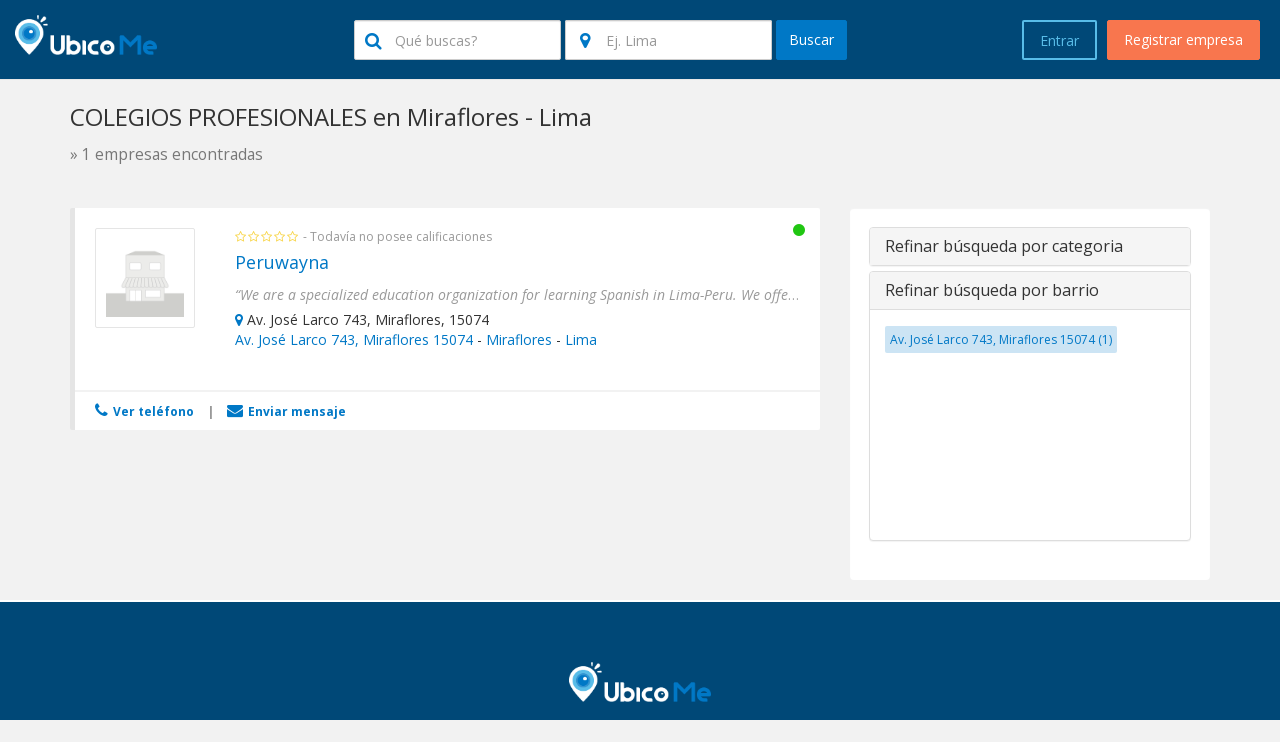

--- FILE ---
content_type: text/html; charset=UTF-8
request_url: https://www.ubicome.pe/lista-empresas/colegios+profesionales-en-miraflores-Lima
body_size: 10487
content:
<!doctype html>

<html lang="es-PE" prefix="og: http://ogp.me/ns#">

<head>

<meta charset="utf-8">
<meta name="viewport" content="width=device-width, initial-scale=1.0, maximum-scale=1.0, user-scalable=no">
<meta name="robots" content="index, follow" />
<meta name="Description" content="Encuentre teléfonos, direcciones e información de contacto de las principales empresas de Perú."/>
<meta name="keywords" content="teléfono de empresas, empresas en todo Perú, dirección de empresas, información de contacto en Perú, directorio telefónico, ubicome.com.pe, ubicome.pe, ubicome, número de teléfono">

<meta property="og:site_name" content="UbicoMe"/> 
    <meta property="og:url" content="https://www.ubicome.pe/" />
<meta property="og:title" content="UbicoMe | Busque empresas en todo Perú | UbicoMe.pe" /> 
    <meta property="og:image" content="https://www.ubicome.pe/assets/site/img/logo-negative.png" /> 
<meta property="og:description" content="Encuentre teléfonos, direcciones e información de contacto de las principales empresas de Perú." />

<meta name="msvalidate.01" content="1E629336A1FB1B4143A32D51FDAD4538" />

<title>UbicoMe | Busque empresas en todo Perú | UbicoMe.pe</title>

<link href="https://cdnjs.cloudflare.com/ajax/libs/twitter-bootstrap/3.3.1/css/bootstrap.min.css" rel="stylesheet" media="screen, print">
<link href="/assets/site/css/bootstrap-theme-custom.css" rel="stylesheet" media="screen, print">
<link href="/assets/site/css/main.css" rel="stylesheet" media="screen">


<link href="/assets/site/css/company.css" rel="stylesheet" media="screen">
<link href="/assets/site/css/search.css" rel="stylesheet" media="screen" />
<link href="https://cdnjs.cloudflare.com/ajax/libs/font-awesome/4.2.0/css/font-awesome.min.css" rel="stylesheet" media="screen">
<link href="https://cdnjs.cloudflare.com/ajax/libs/flag-icon-css/1.0.0/css/flag-icon.min.css" rel="stylesheet" media="screen">
<link href="/assets/site/css/star-rating.min.css" rel="stylesheet" media="screen">
<link href="https://cdnjs.cloudflare.com/ajax/libs/bootstrap-social/4.12.0/bootstrap-social.min.css" rel="stylesheet" media="screen, print">
<link href="https://cdnjs.cloudflare.com/ajax/libs/sweetalert/1.1.3/sweetalert.min.css" rel="stylesheet" media="screen, print">
<link href="/assets/site/img/favicon-png.png" rel="icon" type="image/x-icon" />

<link href='https://fonts.googleapis.com/css?family=Open+Sans:300italic,400italic,600italic,700italic,800italic,400,300,600,700,800' rel='stylesheet' type='text/css'>
<link href='https://fonts.googleapis.com/css?family=Open+Sans+Condensed:300,300italic,700' rel='stylesheet' type='text/css'>

<script>(function(w,d,s,l,i){w[l]=w[l]||[];w[l].push({'gtm.start':
new Date().getTime(),event:'gtm.js'});var f=d.getElementsByTagName(s)[0],
j=d.createElement(s),dl=l!='dataLayer'?'&l='+l:'';j.async=true;j.src=
'https://www.googletagmanager.com/gtm.js?id='+i+dl;f.parentNode.insertBefore(j,f);
})(window,document,'script','dataLayer','GTM-N2ZMRS');</script>

 

    <script src="/assets/site/js/language/es_pe.js"></script> 
 

</head>


<body>
    <noscript><iframe src="https://www.googletagmanager.com/ns.html?id=GTM-N2ZMRS"
height="0" width="0" style="display:none;visibility:hidden"></iframe></noscript>        
<div id="wrap">
<div class="ubi-mobile-fixed-bar hidden-md hidden-lg">

    <a href="#" data-toggle="modal" data-target="#modal-menu"><i class="fa fa-bars"></i> Entra o Registrate</a>
    <div class="ubi-mobile-search-anchor">
        <a href="#" data-toggle="modal" data-target="#modal-search"><i class="fa fa-search"></i></a>
    </div>

</div>

        
<nav class="navbar navbar-default navbar-static-top ubi-bar">
        
                                <div class="main-buttons hidden-xs hidden-sm">
                <a id="singnup" rel="nofollow" data-toggle="modal" data-target="#myModal" onclick="$('#register').show(); $('#enter').hide();" class="btn btn-orange btn-lg btn-orange pull-right">Registrar empresa</a>
                <a id="singnin" href="#" rel="nofollow" class="btn btn-blue btn-lg ubi-btn-blue pull-right" data-toggle="modal" data-target="#myModal" onclick="$('#register').hide(); $('#enter').show();" >Entrar</a>
            </div>
                    

    <div class="container-fluid">

        <div class="navbar-header">

            <a class="navbar-brand logotype" href="https://www.ubicome.pe/">
                <img src="/assets/site/img/logo-negative.png" alt="UbicoMe Logo" title="Ubicome" height="40">
            </a>

            <div class="ubi-search-sub hidden-xs hidden-sm">
                    
<form class="form-inline" method="get" action="https://www.ubicome.pe/search">
<div class="form-group">
    <input type="text" class="form-control " id="#1" name="keyword" data-toggle="tooltip" data-placement="bottom" title="Digite por lo menos 2 caracteres" placeholder="Qué buscas?">
    <div class="inside-icon"><i class="fa fa-search"></i></div>
</div>
<div class="form-group">
    <input type="text" name="city" class="typeahead form-control " id="inputLocation" placeholder="Ej. Lima" value="">
    <div class="inside-icon"><i class="fa fa-map-marker"></i></div>
    <div class="typeahead-loading"><img src="/assets/site/css/spinner.gif" alt="Espere..."></div>
</div>
<button type="submit" title="" class="btn  btn-blue">Buscar</button>
</form>



            </div>

        </div>                    

    </div><!-- /.container-fluid -->

</nav><div class="container">

    <div class="row">

        <div class="col-md-12">

        	        	        <h1 class="main-title">COLEGIOS PROFESIONALES en Miraflores - Lima <br>
        	        <small>» 1 empresas encontradas</small></h1>
        	
        </div> <!-- /col -->

        <div class="ad-a">
             
<script type="text/javascript" src="//static.criteo.net/js/ld/publishertag.js"></script>
<script type="text/javascript">
Criteo.DisplayAd({
    "zoneid": 412631,
    "async": false});
</script>

        </div>


                                                            
        <div class="col-lg-8 col-md-7 col-sm-12 col-xs-12">
            
            <div class="well hidden-sm hidden-md hidden-lg"><!-- filter -->

                <div class="panel-group" id="accordion" role="tablist" aria-multiselectable="true">
                                
                    <div class="panel panel-default">                        
                        <div class="panel-heading" role="tab" id="headingOne">
                            <h4 class="panel-title">
                            <a role="button" data-toggle="collapse" data-parent="#accordion" href="#collapseOne" aria-expanded="false" aria-controls="collapseOne" class="collapsed">
                            Otras categorias                            </a>
                            </h4>
                        </div>

                        <div id="collapseOne" class="panel-collapse collapse" role="tabpanel" aria-labelledby="headingOne" aria-expanded="false" style="height: 0px;">                            
                            <div class="panel-body">
                                <div class="ubi-scrollable-tags">
                                                                
                                </div>
                            </div>                        
                        </div>                       
                    </div>

                    <div class="panel panel-default">                        
                        <div class="panel-heading" role="tab" id="headingTwo">
                            <h4 class="panel-title">
                            <a class="collapsed" role="button" data-toggle="collapse" data-parent="#accordion" href="#collapseTwo" aria-expanded="false" aria-controls="collapseTwo">
                                Refinar búsqueda por barrio                            </a>
                            </h4>
                        </div>

                        <div id="collapseTwo" class="panel-collapse collapse" role="tabpanel" aria-labelledby="headingTwo" aria-expanded="false">
                            
                            <div class="panel-body">
                                <div class="ubi-scrollable-tags">
                                    <a href="https://www.ubicome.pe/lista-categoria-barrio/colegios+profesionales-en-av-jose-larco-743-miraflores-15074-miraflores-lima" title="Av. José Larco 743, Miraflores 15074" class="search-filter-tag">Av. José Larco 743, Miraflores 15074&nbsp(1)</a>&nbsp                                </div>
                            </div>
                        </div>
                    </div>
                
                </div>

            </div><!-- end filter -->

            <div class="company-list">
                                    <!-- <div class="generic-company-list-item" style="padding:20px;"> -->
                                            <!-- </div> -->
                                
				<!-- PREMIUM -->
								    
                
                <div class="generic-company-list-item" itemscope="" itemtype="http://schema.org/LocalBusiness">

                    <div class="generic-company-list-item-logo ">
	                    
	                    	                    <a href="https://www.ubicome.pe/empresa/peruwayna-colegios-profesionales-miraflores-lima-65074" title="Peruwayna"><img src="/assets/site/css/no-logo.png" alt="Peruwayna" itemprop="logo"></a>
	                                        </div>

                            
                <div class="company-list-item-rating">
            <i class="fa fa-star-o"></i><i class="fa fa-star-o"></i><i class="fa fa-star-o"></i><i class="fa fa-star-o"></i><i class="fa fa-star-o"></i>                                - Todavía no posee calificaciones                                    </div>

                    <div class="generic-company-list-item-name"><a href="https://www.ubicome.pe/empresa/peruwayna-colegios-profesionales-miraflores-lima-65074" title="Peruwayna" itemprop="url"><span itemprop="name"> Peruwayna</span></a></div>
                                        <div class="generic-company-list-item-description">
                        <p itemprop="description"><i>“We are a specialized education organization for learning Spanish in Lima-Peru. We offer more than 10 spanish programs for meeting different goals and expectations. Our school is the #1 Spanish school in Peru in terms of professional instruction, the 100% of our teachers are professionals in Linguistics and Literature specialized in teaching Spanish, on top of this most of them have a Masters in teaching Spanish as a foreign language, the final prove and seal of quality and professional instruction.”</i></p>
                    </div>
                    
                    <div class="generic-company-list-item-status">
                                            <i class="fa fa-circle open" data-toggle="tooltip" data-placement="top" title="" data-original-title="Abierto en el momento"></i>
                    </div>

                    <div class="company-list-item-address" itemprop="address" itemscope="" itemtype="http://schema.org/PostalAddress">
                        
                    	                    		<i class="fa fa-map-marker"></i> <span itemprop="streetAddress">Av. José Larco 743, Miraflores, 15074</span>
                        	<br>
	                        <a href="https://www.ubicome.pe/lista-empresa-barrio/empresas-en-av-jose-larco-743-miraflores-15074-miraflores-lima" alt="Av. José Larco 743, Miraflores 15074" title="Av. José Larco 743, Miraflores 15074">Av. José Larco 743, Miraflores 15074</a> -                             <a href="https://www.ubicome.pe/lista-empresa-ciudad/empresas-en-miraflores-Lima" alt="Miraflores" title="Miraflores"><span itemprop="addressLocality">Miraflores</span></a> - 	                        <a href="https://www.ubicome.pe/departamento/empresas-en-el-departamento-de-lima-Lima" alt="Lima" title="Lima"><span itemprop="addressRegion">Lima</span></a> 
                    		                    </div>

                    <div class="company-list-item-actions">

                        <div class="company-list-item-actions-phone">

                            <a href="https://www.ubicome.pe/empresa/peruwayna-colegios-profesionales-miraflores-lima-65074" title="Ver teléfono de Peruwayna"><i class="fa fa-phone"></i> Ver teléfono</a>
                                                         | <a href="https://www.ubicome.pe/empresa/peruwayna-colegios-profesionales-miraflores-lima-65074" title="Enviar un mensaje para Peruwayna"><i class="fa fa-envelope"></i> Enviar mensaje</a>
                                                    </div>
                        
                    </div>

                </div> <!-- company-list-item -->

                     
                                        <div class="clearfix"></div>

            </div> <!-- /company-list -->

            
        </div> <!-- /col -->

        <div class="col-lg-4 col-md-5 col-sm-12 col-xs-12">

            
                            <div class="" style=""> 
                        
<script type="text/javascript" src="//static.criteo.net/js/ld/publishertag.js"></script>
<script type="text/javascript">
Criteo.DisplayAd({
    "zoneid": 412632,
    "async": false});
</script>

                </div>
                        
            

                        <div class="well hidden-xs"><!-- filter -->

                <div class="panel-group" id="accordion" role="tablist" aria-multiselectable="true">
                                
                    <div class="panel panel-default">                        
                        <div class="panel-heading" role="tab" id="headingOne2">
                            <h4 class="panel-title">
                            <a role="button" data-toggle="collapse" data-parent="#accordion" href="#collapseOne2" aria-expanded="false" aria-controls="collapseOne2" class="collapsed">
                                Refinar búsqueda por categoria                            </a>
                            </h4>
                        </div>

                        <div id="collapseOne2" class="panel-collapse collapse" role="tabpanel" aria-labelledby="headingOne2" aria-expanded="false" style="height: 0px;">                            
                            <div class="panel-body">
                                <div class="ubi-scrollable-tags">
                                                                
                                </div>
                            </div>                        
                        </div>                       
                    </div>

                    <div class="panel panel-default">                        
                        <div class="panel-heading" role="tab" id="headingTwo2">
                            <h4 class="panel-title">
                            <a class="" role="button" data-toggle="collapse" data-parent="#accordion" href="#collapseTwo2" aria-expanded="true" aria-controls="collapseTwo2">
                                Refinar búsqueda por barrio                            </a>
                            </h4>
                        </div>

                        <div id="collapseTwo2" class="panel-collapse collapse in" role="tabpanel" aria-labelledby="headingTwo2" aria-expanded="true">                            
                            <div class="panel-body">
                                <div class="ubi-scrollable-tags">
                                    <a href="https://www.ubicome.pe/lista-categoria-barrio/colegios+profesionales-en-av-jose-larco-743-miraflores-15074-miraflores-lima" title="Av. José Larco 743, Miraflores 15074" class="search-filter-tag">Av. José Larco 743, Miraflores 15074&nbsp(1)</a>&nbsp                            
                                </div>
                            </div>
                        </div>
                    </div>
                
                </div>

            </div><!-- end filter -->
            
            

        </div> <!-- /col -->

    </div> <!-- /row -->

</div>
<div id="push"></div>
</div> <!-- end wrap from header -->
    <div class="social-section">

        <div class="container">

               <a href="https://www.ubicome.pe/" title="Ir a página principal" alt="UbicoMe logo"><img src="/assets/site/img/logo-negative.png" alt="UbicoMe" height="40" class="center-block"></a>
                <div class="clearfix"></div><br><br>
                <div class="ubi-social">
                    <a target="_blank" href="https://www.facebook.com/Ubicome-Peru-1548059442167031/" title="UbicoMe en Facebook">
                    <span class="fa-stack fa-3x center-block">
                      <i class="fa fa-circle fa-stack-2x"></i>
                      <i class="fa fa-facebook fa-stack-1x fa-inverse"></i>
                    </span>
                    </a>

                    <a target="_blank" href="https://plus.google.com/+UbicomeBrasil" title="UbicoMe en Google Plus">
                    <span class="fa-stack fa-3x">
                      <i class="fa fa-circle fa-stack-2x"></i>
                      <i class="fa fa-google-plus fa-stack-1x fa-inverse"></i>
                    </span>
                    </a>

                    <a target="_blank" href="https://twitter.com/UbicomePeru" title="UbicoMe en Twitter">
                    <span class="fa-stack fa-3x">
                      <i class="fa fa-circle fa-stack-2x"></i>
                      <i class="fa fa-twitter fa-stack-1x fa-inverse"></i>
                    </span>
                    </a>
                </div>

                <div class="line"></div>

            <div class="footer">

                <div class="col-md-8 col-sm-12 col-xs-12">
                    <ul class="footer-menu">
                                                              <li><a href="https://www.ubicome.pe/terms-and-conditions" title="Términos y Condiciones">Términos y Condiciones</a></li>
                                                              <li><a href="https://www.ubicome.pe/privacy" title="Política de Privacidad">Política de Privacidad</a></li>
                    

                      <!-- <li><a href="#" title="Perguntas Frequentes">Preguntas Frecuentes</a></li> -->
                      <li><a href="https://www.ubicome.pe/contact-us" title="Contáctenos">Contáctenos</a></li>
                    </ul>
                </div>

                
            </div> <!-- /row -->

        </div> <!-- /container -->

    </div> <!--/social-section -->

    

    

<!-- Modal -->

<div class="modal fade" id="myModal" tabindex="-1" role="dialog" aria-labelledby="myModalLabel" aria-hidden="true">
  <div class="modal-dialog" id="enter">
    <div class="modal-content">
      <div class="modal-header">
        <button type="button" class="close" data-dismiss="modal" aria-label="Close"><span aria-hidden="true">&times;</span></button>
        <img src="/assets/site/img/logo-positive.png" class="center-block" alt="UbicoMe" id="myModalLabel" height="40">
        <div class="oauth-social">
          <center>
                                    <a href="https://www.ubicome.pe/entrar-com-google" rel="nofollow" class="btn btn-block btn-social btn-google">
              <i class="fa fa-google"></i> Entre con Google            </a>
                       </center>
        </div>
      </div>
      <div class="or-container">
            <hr class="or-hr">
            <div id="or">o use sú email</div>
      </div>
      <div class="modal-body">
            <form class="form-horizontal" id="loginform" name="loginform">
              <div style="display: none" id="login-alert" class="alert alert-danger col-sm-12"></div>
              <input type="hidden" name="frm-actions" class="frm-actions" value="">
              <div class="form-group">
                <div class="col-md-12">
                  <input type="email" name="username" required class="form-control input-lg" id="inputEmail" placeholder="Correo electrónico">
                </div>
              </div>
              <div class="form-group">
                <div class="col-md-12">
                  <input type="password" name="password" required class="form-control input-lg" id="inputPassword" placeholder="Contraseña">
                </div>
              </div>
              <div class="form-group">
                <div class="col-md-12">
                  <a href="#" onclick="forgotPassword()" title="Alterar contraseña">Olvidó su contraseña?</a> <br><br>
                </div>
              
                <div class="col-md-12">
                  <div class="checkbox">
                    <label>
                      <input type="checkbox" name="alwaysOn" value="1">Permanecer conectado                    </label>
                  </div>
                </div>
              </div>
              <div class="form-group">
                <div class="col-md-12">
                  <button type="submit" id="login" class="btn btn-lg btn-blue btn-block">Iniciar sesión</button>
                </div>
              </div>
            </form>
        
      </div>
      <div class="modal-footer">

        <div class="ubi-modal-invite">

            <p class="lead">Todavía no haces parte de UbicoMe? Regístrate para comentar o <strong>adicionar tu empresa</strong>.</p>

            <br>

            <div class="clearfix"></div>

            <a href="#" onclick="$('#register').show(); $('#enter').hide();" class="btn btn-lg btn-orange">Regístrate en UbicoMe</a>

        </div>

      </div>
    </div>
  </div>

  <div class="modal-dialog">
      <div class="modal-content" id="register" style="display:none">
          <div class="modal-header">
              <button type="button" class="close" data-dismiss="modal" aria-label="Close"><span aria-hidden="true">&times;</span></button>
              <img src="/assets/site/img/logo-positive.png" class="center-block" alt="UbicoMe" id="myModalLabel" height="40">
               
               <div class="oauth-social">
                 <center>
                                                        <a href="https://www.ubicome.pe/entrar-com-google" rel="nofollow" class="btn btn-block btn-social btn-google">
                     <i class="fa fa-google"></i> Entre con Google                   </a>
                                     </center>
               </div>
          </div>

          <div class="or-container">
                <hr class="or-hr">
                <div id="or">o use sú email</div>
          </div>

          <div class="modal-body">
          <div style="display: none" id="register-alert" class="alert alert-danger col-sm-12"></div>
              <form class="form-horizontal" id="registerform" name="registerform">
                  <input type="hidden" name="frm-actions" class="frm-actions" value="">
                  <div class="form-group">
                      <div class="col-md-12">
                          <input type="text" id="register-nome" name="register-nome" class="form-control input-lg" placeholder="Nombre completo">
                      </div>
                  </div>
                  <div class="form-group">
                      <div class="col-md-12">
                          <input type="email" id="register-email" name="register-email" class="form-control input-lg" placeholder="Correo electrónico">
                      </div>
                  </div>

                  <div class="form-group">
                      <div class="col-md-12">
                          <input type="email" id="register-email-confirm" name="register-email-confirm" class="form-control input-lg" placeholder="Confirmación de correo electrónico">
                      </div>
                  </div>
                  <div class="form-group">
                      <div class="col-md-12">
                          <input type="password" id="register-senha" name="register-senha" class="form-control input-lg" placeholder="Contraseña">
                      </div>
                  </div>
                  <div class="form-group">
                      <div class="col-md-12">
                          <button type="submit" id="btn-register" class="btn btn-lg btn-block btn-orange">Registrarme</button>
                      </div>
                  </div>
              </form>

          </div>
          <div class="modal-footer">
              <div class="ubi-modal-access">
                  <p class="lead">Ya está registrado en UbicoMe?</p>
                  <br>
                  <div class="clearfix"></div>
                  <a href="#" onclick="$('#register').hide(); $('#enter').show();" class="btn btn-lg btn-blue">Entrar</a>
              </div>
          </div>
      </div>
  </div>
</div>



<!-- Modal menu -->

<div class="modal fade" id="modal-menu" tabindex="-1" role="dialog" aria-labelledby="modal-menu">
    <div class="modal-dialog" role="document">
        <div class="modal-content">
            <div class="modal-header">
                <button type="button" class="close" data-dismiss="modal" aria-label="Close"><span aria-hidden="true">&times;</span></button>
                <h4 class="modal-title" id="modal-menu">Seleccione una opción</h4>
            </div>
            <div class="modal-body">
                <!-- <ul class="mobile-menu-list">
                    <li><a href="#">Item de menu</a></li>
                    <li><a href="#">Item de menu</a></li>
                    <li><a href="#">Item de menu</a></li>
                    <li><a href="#">Item de menu</a></li>
                    <li><a href="#">Item de menu</a></li>
                    <li><a href="#">Item de menu</a></li>
                </ul> -->
                <!-- <a href="#" class="btn btn-blue btn-lg ubi-btn-blue btn-block" data-dismiss="modal" data-toggle="modal" data-target="#myModal">Entrar</a> -->
                <!-- <a href="#" class="btn btn-orange btn-lg btn-orange btn-block" data-dismiss="modal">Cadastrar empresa</a> -->
                
                <a href="#" data-dismiss="modal" data-toggle="modal" data-target="#myModal" onclick="$('#register').show(); $('#enter').hide();" class="btn btn-blue btn-lg ubi-btn-blue btn-block">Registrar empresa</a>
                <a href="#" data-dismiss="modal" class="btn btn-orange btn-lg btn-orange btn-block" data-toggle="modal" data-target="#myModal" onclick="$('#register').hide(); $('#enter').show();" >Entrar</a>


            </div>
        </div>
    </div>
</div>


<!-- Modal menu -->

<div class="modal fade" id="modal-search" tabindex="-1" role="dialog" aria-labelledby="modal-search">
    <div class="modal-dialog" role="document">
        <div class="modal-content">
            <div class="modal-header">
                <button type="button" class="close" data-dismiss="modal" aria-label="Close"><span aria-hidden="true">&times;</span></button>
                <h4 class="modal-title" id="modal-search">
                Buscar                </h4>
            </div>
            <div class="modal-body">
                <div class="ubi-modal-search">
                    
<form class="" method="get" action="https://www.ubicome.pe/search">
<div class="form-group">
    <input type="text" class="form-control " id="#1" name="keyword" data-toggle="tooltip" data-placement="bottom" title="Digite por lo menos 2 caracteres" placeholder="Qué buscas?">
    <div class="inside-icon"><i class="fa fa-search"></i></div>
</div>
<div class="form-group">
    <input type="text" name="city" class="typeahead form-control " id="inputLocation" placeholder="Ej. Lima" value="">
    <div class="inside-icon"><i class="fa fa-map-marker"></i></div>
    <div class="typeahead-loading"><img src="/assets/site/css/spinner.gif" alt="Espere..."></div>
</div>
<button type="submit" title="" class="btn  btn-blue">Buscar</button>
</form>



                </div>
            </div>
        </div>
    </div>
</div>




<!-- Jquery -->
<script src="https://cdnjs.cloudflare.com/ajax/libs/jquery/2.2.0/jquery.min.js"></script>

<!-- Bootstrap -->
<script src="https://cdnjs.cloudflare.com/ajax/libs/twitter-bootstrap/3.3.1/js/bootstrap.min.js"></script>


<!-- Tyeahead -->
<script src="https://cdnjs.cloudflare.com/ajax/libs/typeahead.js/0.11.1/typeahead.bundle.min.js"></script>

<!-- Javascript -->
<script type="text/javascript" src="https://maps.googleapis.com/maps/api/js?key=AIzaSyD0Ruk8WZxsD5CVgjN7lGi6ogctIm0vPrs"></script> 

<!-- JqueryForm Plugin -->
<script type="text/javascript" src="https://cdnjs.cloudflare.com/ajax/libs/jquery.form/3.51/jquery.form.min.js"></script> 

<!-- Rating Script -->
<script type="text/javascript" src="/assets/site/js/star-rating.min.js"></script> 

<script type="text/javascript" src="/assets/site/js/jquery.jsticky.js"></script> 

<script type="text/javascript" src="https://cdnjs.cloudflare.com/ajax/libs/sweetalert/1.1.3/sweetalert.min.js"></script> 

<!-- Javascript -->
<script>
// Tooltips
$(function () {
  $('[data-toggle="tooltip"]').tooltip()
});
//==============================================

// Typeahead of location
var cityTypeahead = new Bloodhound({
  datumTokenizer: Bloodhound.tokenizers.obj.whitespace('value'),
  queryTokenizer: Bloodhound.tokenizers.whitespace,
  remote: {
    url: 'https://www.ubicome.pe/ajax/typeAhead?q=%QUERY',
    wildcard: '%QUERY'
  }
});

$('.typeahead').typeahead(null, {
  highlight: true,
  display: 'value',
  source: cityTypeahead
})

.on('typeahead:asyncrequest', function() {
    $('.typeahead-loading').show();
  })
  .on('typeahead:asynccancel typeahead:asyncreceive', function() {
    $('.typeahead-loading').hide();
});
//==============================================


// button load more organizations in home
$(document).ready(function(){
    $('.load-highlights').click(function(){
        $.ajax({
             url : "https://www.ubicome.pe/ajax/loadMoreOrganizationInHome/", 
             type: "POST",
             data: 'org=1',
             dataType: 'json',
             success: function(data){
                 if(data.sucesso == 1){
                     $('.outstanding').remove();
                     $('.outstanding-list').append(data.html);
                 }
                 if(data.sucesso != 1){
                     alert('Ocurrio un error al intentar cargar la información solicitada')
                 }

             }
        });
        return false;
    });

    //==========================================
    // PIE Sidebar
        //==========================================
});


//==============================================
// Sticky banner search sidebar
$(document).ready(function(){
  $('.sticky').sticky({
        topSpacing: 10, // Space between element and top of the viewport
        zIndex: 100, // z-index
        stopper: ".social-section", // Id, class, or number value
  });
});


//==============================================





// Ajax login
$(document).ready(function(){
    $('#login').click(function(){
        event.preventDefault();
        if ($("#username").val() == '' || $("#password").val() == '') {
          $("#login-alert").show();
          $("#login-alert").html('Complete los campos email y contraseña.');
          return;
        }
        $(document).ajaxStart(function(){
            $("#login-alert").hide();
            $("#username").prop('disabled', true);
            $("#password").prop('disabled', true);
            $("#login").prop('disabled', true);
            $("#login").val('Espere...');
        });
        $.ajax({ 
             url : "https://www.ubicome.pe/ajax/modalLogin", 
             type: "POST",
             data: $('#loginform').serialize(),
             dataType: 'json',
             success: function(data){
                 if(data.status == 1){
                     $("#login-alert").hide();
                     window.location.href = data.redirect;
                 }
                 if(data.status != 1){
                     $("#login-alert").show();
                     $("#login-alert").html(data.error);
                 }
             }
        });
        $(document).ajaxComplete(function(){
            $("#username").prop('disabled', false);
            $("#password").prop('disabled', false);
            $("#login").prop('disabled', false);
            $("#login").val('Iniciar sesión');
        });
        return false;
    });
  
    });
//==============================================
// Ajax register
$(document).ready(function(){
        $('#btn-register').click(function(){
        event.preventDefault();
        if ($("#register-email").val() == '' || $("#register-senha").val() == '' || $("#register-nome").val() == '' || $("#register-email-confirm").val() == '') {
          $("#register-alert").show();
          $("#register-alert").html('Complete todos los campos para efectuar su registro.');
          return;
        }
        $(document).ajaxStart(function(){
            $("#register-nome").prop('disabled', true);
            $("#register-email").prop('disabled', true);
            $("#register-email-confirm").prop('disabled', true);
            $("#register-senha").prop('disabled', true);
            $("#btn-register").html('Espere...');
            $("#btn-register").prop('disabled', true);
        });

        $.ajax({ 
             url : "https://www.ubicome.pe/ajax/addUser", 
             type: "POST",
             data: $('#registerform').serialize(),
             dataType: 'json',
             success: function(data){
                 if(data.sucesso == 1){
                     $("#register-alert").hide();
                     window.location.href = data.redirect;
                 }
                 if(data.sucesso == 0){
                     $("#register-alert").show();
                     $("#register-alert").html('');
                     $("#register-alert").html(data.msg);
                 }
             }
        });
        $(document).ajaxComplete(function(){
             $("#register-nome").prop('disabled', false);
            $("#register-email").prop('disabled', false);
            $("#register-email-confirm").prop('disabled', false);
            $("#register-senha").prop('disabled', false);
            $("#btn-register").prop('disabled', false);
            $("#btn-register").html('Registrarme');
        });
        return false;
    });
    
    });
//==============================================
// Geolocation for input location
var geocoder;
if (navigator.geolocation) {
    navigator.geolocation.getCurrentPosition(successFunction, errorFunction);
} 
//Get the latitude and the longitude;
function successFunction(position) {
    var lat = position.coords.latitude;
    var lng = position.coords.longitude;
    codeLatLng(lat, lng);
}

function errorFunction(){

}

function initialize() {
    geocoder = new google.maps.Geocoder();
}

function codeLatLng(lat, lng) {
    initialize();
    var latlng = new google.maps.LatLng(lat, lng);
    geocoder.geocode({'latLng': latlng}, function(results, status) {
      if (status == google.maps.GeocoderStatus.OK) {
        if (results[1]) {
         //formatted address
        //find country name
            for (var i=0; i<results[0].address_components.length; i++) {
            for (var b=0;b<results[0].address_components[i].types.length;b++) {

            //there are different types that might hold a city admin_area_lvl_1 usually does in come cases looking for sublocality type will be more appropriate
                if (results[0].address_components[i].types[b] == "administrative_area_level_1") {
                    //this is the object you are looking for
                    city= results[0].address_components[i];
                    break;
                }
            }
        }
        
        $('#inputLocation').val(results[0].address_components[3].long_name + ', ' + city.short_name);
        setUserLatLng(lat, lng);
        setUserAddress(results[0].address_components[3].long_name + ', ' + city.short_name);

        }
      }
    });
}


// Define City and region user
function setUserAddress(address) {
    $.ajax({
        url: "https://www.ubicome.pe/ajax/saveUserAddress",
        type: 'POST',
        dataType: "html",
        data:'address='+address,
        success: function(result){
          if (result) {
          }
        },
        beforeSend: function(){
        },
        complete: function(msg){
        }
    });
}
// Define lat and lng of user
function setUserLatLng(lat, lng) {
    $.ajax({
        url: "https://www.ubicome.pe/ajax/saveLatLng",
        type: 'POST',
        dataType: "html",
        data:'lat='+lat+'&lng='+lng,
        success: function(result){
          if (result) {
          }
        },
        beforeSend: function(){
        },
        complete: function(msg){
        }
    });
    }
//==============================================

// Map to company in modal
//==============================================
// Multiplo upload file
$(function () {
    $("#fileupload").change(function () {
        $('#dvPreview').show();
        $('#clear').show();
        if (typeof (FileReader) != "undefined") {
            var dvPreview = $("#dvPreview");
            dvPreview.html("");
            var regex = /^([a-zA-Z0-9\s_\\.\-:])+(.jpg|.jpeg|.gif|.png|.pdf)$/;
            $($(this)[0].files).each(function () {
                var file = $(this);
                if (regex.test(file[0].name.toLowerCase())) {
                    var reader = new FileReader();
                    reader.onload = function (e) {
                        var img = $("<img />");
                        img.attr("style", "height:100px;width: 100px");
                        img.attr("src", e.target.result);
                        dvPreview.append(img);
                    }
                    reader.readAsDataURL(file[0]);
                } else {
                    alert(file[0].name + " no es un archivo de imagem válido.");
                    dvPreview.html("");
                    return false;
                }
            });
        } else {
            alert("Su navegador de internet es antiguo y no soporta el envio de imagenes. Actualize su navegador e intente nuevamente.");
        }
    });
});


$('#clear').on("click", function ()
{
    $('#files.thumbnail').parent().remove();
    $('#dvPreview').hide();
    $('#fileupload').val("");
    $(this).hide();
});

$(function(){
    $("#send-image").on('click', function(e){
        e.preventDefault();
        $("#fileupload:hidden").trigger('click');
    });
});
//==============================================

// Click in thumb on pie
//==============================================

// Curriculo submit on pie
//==============================================

// Check flash data errors at Home
//==============================================

// Prepare destiny at login
$(document).ready(function() {
  $("#singnup").click(function(){
    $(".btn-facebook").attr("href", 'https://www.ubicome.pe/entrar-com-facebook/company-verification');
    $(".btn-google").attr("href", 'https://www.ubicome.pe/entrar-com-google/company-verification');
    $(".frm-actions").val('verification|company-verification');
  });
// At close
  $("#singnin").click(function(){
    $(".btn-facebook").attr("href", 'https://www.ubicome.pe/entrar-com-facebook/');
    $(".btn-google").attr("href", 'https://www.ubicome.pe/entrar-com-google/');
    $(".frm-actions").val('');
  })
});

//==============================================



// Rating an PIE
$("#rating-comment").rating({
    clearCaption: "",
    starCaptions: {1: "", 2: "", 3: "", 4: "", 5: ""},
    starCaptionClasses: {1: "text-danger", 2: "text-warning", 3: "text-info", 4: "text-primary", 5: "text-success"},
});
//==============================================


function LikeActionComment(id, empresa, action) {
  event.preventDefault();
  $.ajax({
      url: "https://www.ubicome.pe/ajax/likeActionComment",
      type: 'POST',
      dataType: "json",
      data:'comment='+id+'&empresaId='+empresa+'&action='+action,
      success: function(result){
        if (action == 'like') {
          $("#like-total-" + id).html('&nbsp(' + result.totalLike + ')');
          $("#unlike-total-" + id).html('&nbsp(' + result.totalUnlike + ')');
          if (result.remove != true) {
            $('#like-link-' + id).css('color', '#5CB85C');
          } else {
            $('#like-link-' + id).css('color', '#868686');
            $('#unlike-link-' + id).css('color', '#868686');
          }
        } else {
          $("#like-total-" + id).html('&nbsp(' + result.totalLike + ')');
          $("#unlike-total-" + id).html('&nbsp(' + result.totalUnlike + ')');
          if (result.remove != true) {
            $('#unlike-link-' + id).css('color', '#5CB85C');
          } else {
            $('#unlike-link-' + id).css('color', '#868686');
            $('#like-link-' + id).css('color', '#868686');
          }
        }
      }
  });
}





// Comment Pie
function likeUnlogged() 
{
  event.preventDefault();
  $(".btn-facebook").attr("href", '/entrar-com-facebook/lista-empresas/colegios+profesionales-en-miraflores-Lima/comment');
  $(".btn-google").attr("href", '/entrar-com-google/lista-empresas/colegios+profesionales-en-miraflores-Lima/comment');
  $(".frm-actions").val('comment|/empresa/colegios+profesionales-en-miraflores-Lima/comment/');
  $('#myModal').modal('show');
}

// Comment Pie
function callCompanyUnlogged() 
{
  event.preventDefault();
  $(".btn-facebook").attr("href", '/entrar-com-facebook/lista-empresas/colegios+profesionales-en-miraflores-Lima/callCompany');
  $(".btn-google").attr("href", '/entrar-com-google/lista-empresas/colegios+profesionales-en-miraflores-Lima/callCompany');
  $(".frm-actions").val('callCompany|/empresa/colegios+profesionales-en-miraflores-Lima/callCompany/');
  $('#myModal').modal('show');
}

function showTextReply(idTextArea) {
    event.preventDefault();
    $('#comment-' + idTextArea).toggle();
}
$(document).ready(function() {
            var optionsComment = { 
        target:        '#commentForm',
        beforeSubmit:  commentLoading,  // pre-submit callback 
        success:       commentResponse,  // post-submit callback 
        dataType: 'json'
    }; 

    var optionsComment2 = { 
        success:       commentResponse,  // post-submit callback 
        beforeSubmit:  commentLoading,  // pre-submit callback 
        dataType: 'json'
    };
    var messageDirect = { 
        success:       directSuccess,  // post-submit callback 
        beforeSubmit:  directLoading,  // pre-submit callback 
        dataType: 'json'
    };

    $('#commentForm').ajaxForm(optionsComment);
    $('form.commentFormReply').ajaxForm(optionsComment2);
    $('#messageDirect').ajaxForm(messageDirect);
    $('#commentForm').ajaxForm(optionsComment);

    function directSuccess (responseText, statusText, xhr, $form)
    {
      $('#direct-mensagem').prop('disabled', false);
      $("#direct-btn").html('Enviar mensagem');
      $("#direct-btn").prop('disabled', false);
      $('#direct-nome').prop('disabled', false);
      $('#direct-email').prop('disabled', false);
      $('#direct-telefone').prop('disabled', false);

      if (responseText.status == 0) {
        swal("Oops...", responseText.text, "error");
      }
      if (responseText.status == 1) {
        swal("Buen trabajo!", responseText.text, "success");
        $('#direct-mensagem').val(" "); 
        $('#direct-nome').val('');
        $('#direct-email').val('');
        $('#direct-telefone').val('');
        $('#modal-company-message').modal('toggle');

      }

    }
    function directLoading(formData, jqForm, options) {
      $('#direct-mensagem').prop('disabled', true);
      $("#direct-btn").html('<i class="fa fa-rocket"></i> Espere...');
      $("#direct-btn").prop('disabled', true);
      $('#direct-nome').prop('disabled', true);
      $('#direct-email').prop('disabled', true);
      $('#direct-telefone').prop('disabled', true);
    }



    function commentResponse(responseText, statusText, xhr, $form)  { 
      
      $('#comment-area').prop('disabled', false);
      $("#comment-btn").html('<i class="fa fa-reply"></i> Comentar');
      $("#comment-btn").prop('disabled', false);

      $('.comment-reply-text-area').prop('disabled', false);
      $(".btn-reply-footer").html('Responder');
      $(".btn-reply-footer").prop('disabled', false);

      if (responseText.status == 0) {
        sweetAlert("Oops...", responseText.erro, "error");
      }

      if (responseText.status == 1) {
        swal("Buen trabajo!", "Su comentario fue adicionado con éxito!", "success");
        $("#comment-area").val('');
        if (responseText.isReplay) {
          $('#'+responseText.isReplay).append(responseText.msg).find('#'+responseText.isReplay).hide().fadeIn("slow");
          $('.comment-reply-text-area').val('');
          $('.comment-reply').hide();
        } else {
          $(".comment-list").prepend(responseText.msg).find(".row:first").hide().fadeIn("slow");
        }
        $("#clear").click();
        $('#rating-comment').rating('reset');
      }

      if (responseText.status == 2) {
        $(".btn-facebook").attr("href", '/entrar-com-facebook/lista-empresas/colegios+profesionales-en-miraflores-Lima/comment/' + responseText.msg);
        $(".btn-google").attr("href", '/entrar-com-google/lista-empresas/colegios+profesionales-en-miraflores-Lima/comment/' + responseText.msg);
        $(".frm-actions").val('comment|/empresa/colegios+profesionales-en-miraflores-Lima/comment/' + responseText.msg);
        //$('#myModal').modal('show');
        $('#myModal').addClass("md-show");
      }

    }

    function commentLoading(formData, jqForm, options) {
      $('#comment-area').prop('disabled', true);
      $("#comment-btn").html('<i class="fa fa-rocket"></i> Espere...');
      $("#comment-btn").prop('disabled', true);

      $('.comment-reply-text-area').prop('disabled', true);
      $(".btn-reply-footer").html('<i class="fa fa-rocket"></i> Espere...');
      $(".btn-reply-footer").prop('disabled', true);

    } 
});
//==============================================

// Generci anchor function
function scrollToAnchor(aid){
    var aTag = $("a[name='"+ aid +"']");
    $('html,body').animate({scrollTop: aTag.offset().top},'slow');
}
//==============================================

// Call for clain org
function callMyCompanyJs(id) {
  swal({
     title: "Tiene certeza que desea asumir esta empresa?",
     text: "",   
     type: "info",   
     showCancelButton: true,   
     closeOnConfirm: false,   
     showLoaderOnConfirm: true, 
  }, 
  function(){
     $.ajax({
         url: "https://www.ubicome.pe/ajax/assumirEmpresa",
         type: 'POST',
         dataType: "json",
         data:'org='+id,
         success: function(result){
            if (result.success == 0) {
              swal({title: "Error", text:result.msg, type: "error"});
            } else {
              swal({   
                title: "Empresa asumida!",
                text: result.msg,
                type: "success"
              },
              function() {
                window.location.href = "https://www.ubicome.pe/register/"+id
              });
            }
         }
     });
  });
}
// Require call Company
// Report comment
function reportComment(id) {
  event.preventDefault();
  swal({
  title: "Encontro un abuso?",
  text: "Por favor, diga en pocas palabras el motivo por el cual este comentario es inapropriado:",
  type: "input",
  showCancelButton: true,
  closeOnConfirm: false,
  animation: "slide-from-top",
  inputPlaceholder: "Motivo" }, function(inputValue){
  if (inputValue === false) return false;
  if (inputValue === "") {
       swal.showInputError("Por favor, aclare el motivo");     
       return false   
   }
   $.ajax({
       url: "https://www.ubicome.pe/ajax/reportComment",
       type: 'POST',
       dataType: "json",
       data:'comment='+id+'&text='+inputValue,
       success: function(result){
          if (result.success == 1) {
            swal("Gracias!", "Nuestros agentes van analizar su denuncia.", "success");
          }
       }
   });
 });
}
// Esqueceu a senha
function forgotPassword() {
      $('#myModal').modal('toggle');
    event.preventDefault();
    swal({
  title: "Olvidó su contraseña? ",
  text: "Por favor, digite su email y haga clic en enviar. Enviaremos el procedimento para cambiar su contraseña:",
  type: "input",
  confirmButtonText: "",
  cancelButtonText: "",
  showCancelButton: true,
  closeOnConfirm: false,
  animation: "slide-from-top",
  inputPlaceholder: "email@ejemplo.com" }, function(inputValue){
  if (inputValue === false) return false;
  if (inputValue === "") {
       return false   
   }
   $.ajax({
       url: "https://www.ubicome.pe/ajax/forgotPassword",
       type: 'POST',
       dataType: "json",
       data:'username='+inputValue,
       success: function(result){          
            // swal(result.title, result.msg, result.success);
            if (result.success == 'error') {
              swal.showInputError(result.msg);     
              return false;
            } else {
              swal("Éxito!", result.msg, result.success);
            }
       }
   });
 });
}
function newOportunity() {
    swal("", "Para registrar o alterar una oportunidad de empleo, escoja la empresa y haga clic en 'Alterar Oportunidades de Empleo'");
}

function singnupBtn() {
    event.preventDefault();
    $('#singnup').click();
}
</script>

<script defer src="https://static.cloudflareinsights.com/beacon.min.js/vcd15cbe7772f49c399c6a5babf22c1241717689176015" integrity="sha512-ZpsOmlRQV6y907TI0dKBHq9Md29nnaEIPlkf84rnaERnq6zvWvPUqr2ft8M1aS28oN72PdrCzSjY4U6VaAw1EQ==" data-cf-beacon='{"version":"2024.11.0","token":"2879eb1e159c4d8bbf12dc47ac4031bb","r":1,"server_timing":{"name":{"cfCacheStatus":true,"cfEdge":true,"cfExtPri":true,"cfL4":true,"cfOrigin":true,"cfSpeedBrain":true},"location_startswith":null}}' crossorigin="anonymous"></script>
</body>
</html>


--- FILE ---
content_type: text/css
request_url: https://www.ubicome.pe/assets/site/css/company.css
body_size: 2837
content:
body { background:#F2F2F2; top:40px; }

textarea { resize:vertical; }

/**/

.ubi-bar { background:#004877; height:80px; margin-top:40px; }

.logotype { position:relative; z-index:1000; }

.ubi-mobile-fixed-bar { background:#5abde8; position:fixed; height:40px; color:#FFF; font-size:14px; line-height:40px; padding:0 10px; top:0; width:100%; z-index:1002; }

.ubi-mobile-search-anchor { border-left:1px solid #fff; height:30px; line-height:30px; margin:5px 0; padding:0 5px 0 10px; width:30px; font-size:18px; float:right;  }

.ubi-mobile-fixed-bar i { font-size:16px;  }

.ubi-mobile-fixed-bar a { color:#FFF;  }

/*Ads*/
.ad-a { margin:20px auto 20px; max-height:280px; max-width:1140px;}

.ad-b { margin:0; 
        margin-top: 25px}

.ad-c { max-height:1050px; margin:0 auto 0; max-width:336px; }

/**/

.middle-content { padding-bottom:80px; }

/**/

.company-header { background:#FFF; border-radius:4; border-top:5px solid #58bce8; padding:110px 10px 10px 10px; position:relative; text-align:center; }

.company-logo { background:#FFF; border:1px solid #E5E5E5; height:120px; position:absolute; top:-20px; left:50%; margin-left:-60px; overflow:hidden; padding:10px; width:120px; }

.company-logo img { height:100px; width:100px; }

.company-name { font-size:24px; color:#333; margin:0 0 10px; padding:0; text-align:center; }

.company-category { font-size:12px; font-weight:600; color:#666; margin-bottom:10px; }

.no-logo { font-size:12px;
    position: relative;
    background: rgba(0, 0, 0, 0.38);
    width: 118px;
    margin-top: -20px;
    z-index: 9999;
    margin-left: -10px;
    height: 28px;
    color:#FFFFFF;
    margin-bottom:10px; 
}

.company-header-status-open i { font-size:10px; }

.company-header-status-open { color:#20c612; font-size:12px; font-weight:600; }

.company-header-status-close i { font-size:10px; }

.company-header-status-close { color:#AB1E1E; font-size:12px; font-weight:600; }

.company-header-status-not-informed i { font-size:10px; }

.company-header-status-not-informed { color:#818681; font-size:12px; font-weight:600; }


.company-header-rating { color:#999999; font-size:12px; margin:0 auto 5px; width:100%; } 

.company-header-rating  i { color:#f8d64e; }

.company-description { background: #FFF; border-top:2px solid #F2F2F2; clear:both; font-size:14px; color:#999; margin-bottom:10px; white-space:pre-wrap; padding:10px 20px; width:100%; }

/**/

.company-info { background:#FFF; margin-bottom:10px; padding:20px; position:relative; }

.company-info h2 { font-size:18px; font-weight:normal; margin-bottom:20px; }


.company-info-item { display:block; padding-left:40px; position:relative; width:100%; }

.company-info-icon-g { color:#337ab7; font-size:28px; height:40px; margin-right:10px; width:40px; position:absolute; top:0; left:0; }


/**/

.company-info-phones { margin-bottom:10px; }

.company-info-phones small { list-style:none inside; font-size:12px; line-height:16px; font-weight:700; }

.company-info-phones small.prefix { list-style:none inside; font-size:12px; font-weight:normal; }

.company-info-phones-item { color:#337ab7; display:block; padding-left:40px; position:relative; width:100%; }

.company-info-phones-more { color:#337ab7; display:block; font-size:12px; font-weight:700; padding-top:10px; text-align:left; width:100%; }

.company-info-website { padding:10px 0; font-size:14px; padding-left:40px; position:relative; }

.company-info-map { padding:10px 0; font-size:14px; }

.company-info-map-sample { height:auto; width:100%; }

/**/

.company-gallery { padding:20px; }

.company-gallery-photo { background:#FFF; border:1px solid #e5e5e5; display:inline-block; height:60px; margin-right:5px; overflow:hidden; width:60px; }

.company-gallery-photo img { border-radius:2px; display:block; height:60px; margin-bottom:5px; overflow:hidden; width:60px; }

/**/

.related-companies, .facebook-container { background:#FFF; padding:20px; margin-bottom: 10px; margin-top: 10px;}

.related-companies-item { display:block; font-size:12px; margin-bottom:30px;  max-width:300px; }

.related-companies-item h4 { font-size:16px; }

.related-companies-item p { font-style:italic; }


/**/

.company-actions { margin-bottom:5px; }

.company-actions .btn { border-left:5px solid #333; clear:both; font-size:12px; height:40px; line-height:40px; padding:0 10px; margin-bottom:5px; text-align:left; width:100%; }

.company-actions .btn i { font-size:14px; margin-right:5px; }

.company-actions .btn-blue { border-left-color:#004877; }

.company-actions .btn-orange { border-left-color:#95472f; }

/**/

.ubi-tag { background:#f2f2f2; display:block; margin-bottom:5px; padding:5px 10px; white-space: nowrap; }

.ubi-tag i { margin-right:5px; }

/**/

.company-info-social .fa-circle  { font-size:48px; color:#999  }

.company-info-social .fa-inverse  { font-size:16px; color: #FFF; line-height:48px; }

.company-info-social a:hover .fa-circle { color:#666; }

.company-info-social a:hover .fa-inverse { color:#FFFFFF; }

/**/

.company-modal-header { display:none; height:60px;  position:relative; padding:10px 0 0 100px; margin-right:40px; }

.company-modal-header img { height:60px; width:60px; }

.company-modal-logo { border:1px solid #CCC; height:80px; padding:10px; position:absolute; top:0; left:0; width:80px; }


.company-modal-quotation { height:148px; overflow-x: hidden; overflow-y: auto; -ms-overflow-x:hidden; width:100%; }

.company-modal-quotation td { padding:0px !important; }

.company-modal-quotation label { margin-bottom:0; font-weight:400; line-height:40px; }

.company-modal-quotation input { display:inline; margin-right:10px; height:30px; width:60px !important; }

/**/

.mobile-menu-list { margin-bottom:40px; padding:0; }

.mobile-menu-list li { list-style:none; padding:10px; border-bottom:1px solid #f2f2f2; }


/**/


.ubi-modal-search { background:none; color:#FFF; display:inline-block; margin-bottom:20px; text-align:center; width:100%; }

.ubi-modal-search .form-control, .ubi-modal-search .btn { height:46px; font-size:16px; width:100%; }

.ubi-modal-search .form-group { margin-bottom:0; position:relative; }

.ubi-modal-search .form-group .inside-icon { color:#0078c6; font-size:18px; height:46px; line-height:46px; position:absolute; top:0; left:0; text-align:center; width:46px; }

.ubi-modal-search input { padding-left:40px; }

.ubi-modal-search .btn { margin-top:15px; }






@media only screen and (min-width : 992px) {

.ubi-bar { margin-top:0; }

/**/

.ubi-search-sub { background:none; color:#FFF; display:inline-block; margin:20px auto; text-align:center; left:-40px; position: absolute; width:100%; }

.ubi-search-sub .form-control, .ubi-search-sub .btn { height:40px;  }

.ubi-search-sub .form-group { margin-bottom:0; position:relative; }

.ubi-search-sub .form-group .inside-icon { color:#0078c6; font-size:18px; height:40px; line-height:40px; position:absolute; top:0; left:0; width:40px; }

.ubi-search-sub input { padding-left:40px; }

/**/

.company-header { padding:20px 20px 20px 160px; min-height:170px; text-align:left; }

.company-name { font-size:24px; margin:0 0 5px; padding:0; text-align:left; }

.company-category { font-size:12px; margin-bottom:10px; }

.company-header-status i { font-size:10px; }

.company-header-rating {font-size:12px; margin:0 auto 5px; text-align:left; width:100%; } 

.company-description { font-size:18px; margin-bottom:10px; padding:20px 40px; }

/**/

.company-logo { top:20px; left:20px; margin-left:0; }

.company-logo img { height:100px; width:100px; }

/**/

.company-info-phones-more { padding-top:0; position:absolute; top:20px; right:20px; text-align:right; width:200px; }

.company-modal-header { display:block; }


}

#map-canvas {
    display: block;
  width:100%;
  height:480px;
}

.company-work ul li {
    list-style-type: none;
}

/* Comment area */
.widget-area.blank {
  background: none repeat scroll 0 0 rgba(0, 0, 0, 0);
  -webkit-box-shadow: none;
  -moz-box-shadow: none;
  -ms-box-shadow: none;
  -o-box-shadow: none;
  box-shadow: none;
}
body .no-padding {
  padding: 0;
}
.widget-area {
  background-color: #fff;
  -webkit-border-radius: 4px;
  -moz-border-radius: 4px;
  -ms-border-radius: 4px;
  -o-border-radius: 4px;
  border-radius: 4px;
  -webkit-box-shadow: 0 0 16px rgba(0, 0, 0, 0.05);
  -moz-box-shadow: 0 0 16px rgba(0, 0, 0, 0.05);
  -ms-box-shadow: 0 0 16px rgba(0, 0, 0, 0.05);
  -o-box-shadow: 0 0 16px rgba(0, 0, 0, 0.05);
  box-shadow: 0 0 16px rgba(0, 0, 0, 0.05);
  float: left;
  margin-top: 30px;
  padding: 25px 30px;
  position: relative;
  width: 100%;
  margin-top: 0px;
}
  .status-upload {
  background: none repeat scroll 0 0 #f5f5f5;
  -webkit-border-radius: 4px;
  -moz-border-radius: 4px;
  -ms-border-radius: 4px;
  -o-border-radius: 4px;
  border-radius: 4px;
  float: left;
  width: 100%;
}
.status-upload form {
  float: left;
  width: 100%;
}
.status-upload form textarea {
  background: none repeat scroll 0 0 #fff;
  border: medium none;
  -webkit-border-radius: 4px 4px 0 0;
  -moz-border-radius: 4px 4px 0 0;
  -ms-border-radius: 4px 4px 0 0;
  -o-border-radius: 4px 4px 0 0;
  border-radius: 4px 4px 0 0;
  color: #777777;
  float: left;
  /*font-family: Lato;*/
  font-size: 14px;
  height: 142px;
  letter-spacing: 0.3px;
  padding: 20px;
  width: 100%;
  resize:vertical;
  outline:none;
  border: 3px solid #F2F2F2;
}

.status-upload ul {
  float: left;
  list-style: none outside none;
  margin: 0;
  padding: 0 0 0 15px;
  width: auto;
}
.status-upload ul > li {
  float: left;
}
.status-upload ul > li > a {
  -webkit-border-radius: 4px;
  -moz-border-radius: 4px;
  -ms-border-radius: 4px;
  -o-border-radius: 4px;
  border-radius: 4px;
  color: #777777;
  float: left;
  font-size: 14px;
  height: 30px;
  line-height: 30px;
  margin: 10px 0 10px 10px;
  text-align: center;
  -webkit-transition: all 0.4s ease 0s;
  -moz-transition: all 0.4s ease 0s;
  -ms-transition: all 0.4s ease 0s;
  -o-transition: all 0.4s ease 0s;
  transition: all 0.4s ease 0s;
  width: 135px;
  cursor: pointer;
}
.status-upload ul > li > a:hover {
  text-decoration: none;
}
.status-upload form button {
  border: medium none;
  -webkit-border-radius: 4px;
  -moz-border-radius: 4px;
  -ms-border-radius: 4px;
  -o-border-radius: 4px;
  border-radius: 4px;
  color: #fff;
  float: right;
  font-family: Lato;
  font-size: 14px;
  letter-spacing: 0.3px;
  margin-right: 9px;
  margin-top: 9px;
  padding: 6px 15px;
}

.dropdown > a > span.green:before {
  border-left-color: #2dcb73;
}
.status-upload form button > i {
margin-right: 7px;
}

/*Comment List styles*/
.comment-list .row {
  margin-bottom: 0px;
}
.comment-list .panel .panel-heading {
  padding: 4px 15px;
  position: absolute;
  border:none;
  /*Panel-heading border radius*/
  border-top-right-radius:0px;
  top: 1px;
}
.comment-list .panel .panel-heading.right {
  border-right-width: 0px;
  /*Panel-heading border radius*/
  border-top-left-radius:0px;
  right: 16px;
}
.comment-list .panel .panel-heading .panel-body {
  padding-top: 6px;
}
.comment-list figcaption {
  /*For wrapping text in thumbnail*/
  word-wrap: break-word;
}
/* Portrait tablets and medium desktops */
@media (min-width: 768px) {
  .comment-list .arrow:after, .comment-list .arrow:before {
    content: "";
    position: absolute;
    width: 0;
    height: 0;
    border-style: solid;
    border-color: transparent;
  }
  .comment-list .panel.arrow.left:after, .comment-list .panel.arrow.left:before {
    border-left: 0;
  }
  /*****Left Arrow*****/
  /*Outline effect style*/
  .comment-list .panel.arrow.left:before {
    left: 0px;
    top: 30px;
    /*Use boarder color of panel*/
    border-right-color: inherit;
    border-width: 16px;
  }
  /*Background color effect*/
  .comment-list .panel.arrow.left:after {
    left: 1px;
    top: 31px;
    /*Change for different outline color*/
    border-right-color: #FFFFFF;
    border-width: 15px;
  }
  /*****Right Arrow*****/
  /*Outline effect style*/
  .comment-list .panel.arrow.right:before {
    right: -16px;
    top: 30px;
    /*Use boarder color of panel*/
    border-left-color: inherit;
    border-width: 16px;
  }
  /*Background color effect*/
  .comment-list .panel.arrow.right:after {
    right: -14px;
    top: 31px;
    /*Change for different outline color*/
    border-left-color: #FFFFFF;
    border-width: 15px;
  }
}
.comment-list .comment-post {
  margin-top: 6px;
}
.hp-comment {
  display: none;
}
#podDirect {
  display: none;
}


/* pie file upload style */
#dvPreview {
  display: inline-block;
  margin-top: 20px;
  margin-bottom: 10px;
  margin-left: 20px;
}    

/* btn pie to cancel imagem at comment */
#clear {
    display: block;
    background: #ECECEC;
    text-align: center;
}

#no-star {
  color: #DAD8D8;
}

.image-comment {
  display: block;
}

.image-comment img{
  margin-left: 10px;
  margin-bottom: 10px;
  border-radius: 4px;
}

.comment-actions {
  font-size: 0.8em;
}

.comment-actions a {
  color: #868686;
}

#comment-report {
  float: right;
  font-size: 0.8em; 

}

.company-header-rating span a {
  color: #e0e0e0;
  text-decoration: none;  
}

.company-header-rating span i {
  color: #e0e0e0;
}

.comment-actions a {
  text-decoration: none;
}

/* TextArea reply comment */
.comment-reply-text-area {
  display: block;
  width: 100%;
  height: 100px;
}
.comment-area {
  padding: 15px;
}

.comment-reply-footer {
  text-align: right;
  margin-bottom: 20px;
  padding-right: 15px;
}


--- FILE ---
content_type: text/css
request_url: https://www.ubicome.pe/assets/site/css/search.css
body_size: 596
content:
/*Ads*/

.ad-d { margin:0 auto 0;  }

/**/

.company-list,
.generic-company-list { text-align:center; }

.company-list-item,
.generic-company-list-item { background:#FFF; position:relative; }


/**/

.company-list-item { border-top:4px solid #58bce8; border-radius:2px; margin-bottom:40px; padding:90px 20px 60px 20px; }

.company-list-item-logo  { background:#FFF; border:1px solid #e5e5e5; border-radius:2px; position:absolute; left:50%; top:-20px; height:100px; margin-left:-50px; width:100px; }

.company-list-item-logo img  { position:absolute; left:10px; top:10px;  height:78px; left:10px; top:10px; width:78px; }

.company-list-item-name { margin-bottom:10px; font-size:18px; font-weight:700; }

.company-list-item-description,
.generic-company-list-item-description { font-size:14px; color:#999; }

.company-list-item-description p,
.generic-company-list-item-description p { margin:5px 0; white-space:nowrap; overflow:hidden; text-overflow:ellipsis;width:100%; }


.company-list-item-status i,
.generic-company-list-item-status i { cursor:pointer; position:absolute; right:15px; top:15px; text-align:right; }

.is-active { font-weight: bold; }

.open { color:#20c612 }
.close { color:#AB1E1E }
.not-informed { color:#818681 }

.company-list-item-rating,
.generic-company-list-item-rating { font-size:12px; color:#999; margin-bottom:5px; }

.company-list-item-rating i,
.generic-company-list-item-rating i { color:#f8d64e; font-size:12px; margin-right:2px; }

.company-list-item-address,
.generic-company-list-item-address { color:#333; font-size:14px; }

.company-list-item-address i,
.generic-company-list-item-address i { color:#0078c6; }


.company-list-item-actions,
.generic-company-list-item-actions { color:#999; font-size:12px; font-weight:700; height:40px; line-height:40px; position:absolute; bottom:0; padding:0 10px; left:0; border-top:2px solid #f2f2f2; width:100%; }

.company-list-item-actions a,
.generic-company-list-item-actions a { display:inline-block; padding:0 10px; }

.company-list-item-actions i,
.generic-company-list-item-actions i { font-size:16px; margin-right:2px; }

/**/

.generic-company-list-item { border-top:2px solid #E5E5E5; border-radius:2px; margin-bottom:30px; padding:70px 20px 60px 20px; }

.generic-company-list-item-logo  { background:#FFF; border-radius:2px; border:1px solid #e5e5e5; position:absolute; left:50%; top:-20px; height:80px; margin-left:-40px; width:80px; }

.generic-company-list-item-logo img  { height:60px; left:10px; position:absolute; top:10px; width:60px; }

.generic-company-list-item-name { margin-bottom:10px; font-size:18px; font-weight:400; }

/**/

.search-filter-tag { background:#cce4f4; border-radius:2px; font-size:12px; height:30px; line-height:30px; padding:5px 5px; }

.search-filter-tag:hover { background:#99c9e8; text-decoration:none; }

.ubi-scrollable-tags { height:200px; overflow-y:scroll; }
.ad-search-result { padding: 0px;}








@media only screen and (min-width : 992px) {


.company-list { text-align:left; }

.company-list-item { border-top:0; border-left:10px #58bce8 solid; background:#FFF; margin-bottom:10px; padding:20px 20px 60px 160px; position:relative; }

.company-list-item-logo  { position:absolute; left:20px; top:20px; height:120px; margin-left:0; width:120px; }

.company-list-item-logo img  { position:absolute; left:10px; top:10px;  height:98px; left:10px; top:10px; width:98px; }

/**/

.generic-company-list { text-align:left; }

.generic-company-list-item { border-top:0; border-left:5px solid #e5e5e5; background:#FFF; margin-bottom:10px; padding:20px 20px 80px 160px; position:relative; }
.ad-search-result { padding: 10px;}

.no-result { padding: 20px }

.generic-company-list-item-logo  { position:absolute; left:20px; top:20px; height:100px; margin-left:0; width:100px; }

.generic-company-list-item-logo img  { height:78px; left:10px; position:absolute; top:10px; width:78px; }







}


@media only screen and (min-width : 1200px) {

}


--- FILE ---
content_type: application/javascript
request_url: https://www.ubicome.pe/assets/site/js/language/es_pe.js
body_size: 260
content:
var globalLang = {

after_modification_click_save: "Despues de hacer modificaciones haga clic en Salvar!",
are_you_sure_delete_request: "Esta seguro de que desea excluir su solicitud?",
are_you_sure_delete_photo: "Esta seguro de que desea excluir su foto?",
back_to_panel: "Volver al Panel",
cancel: "Cancelar",
cancel_make_modification: "Puede cancelar para hacer modificaciones o volver al Panel de Control!",
countryJs: "Peru",
please_try_again_later: "Por favor intente más tarde!",
reason: "Motivo",
reason_description: "Describa el motivo:",
request_sent: "Solicitud enviada",
removed: "Removida",
upgrade_alert: "Complete los campos obligatorios antes de adquirir el Plan PREMIUM!",
save_data_untouched: "Ningún dato de la empresa fue alterado!",
save_data_profile_untouched: "Ningún dato fue alterado!",
schedule_second_interval_compulsory: "Horario de funcionamiento: complete inicio y fin del segundo intervalo.",
select_city: "<option value=''>Seleccione una ciudad</option>",
sent: "Enviado!",
try_again: "Intente nuevamente!",
updated: "Actualizada!",
write_a_reason: "Escriba un motivo",
yes_delete: "Si, excluir!"

}
